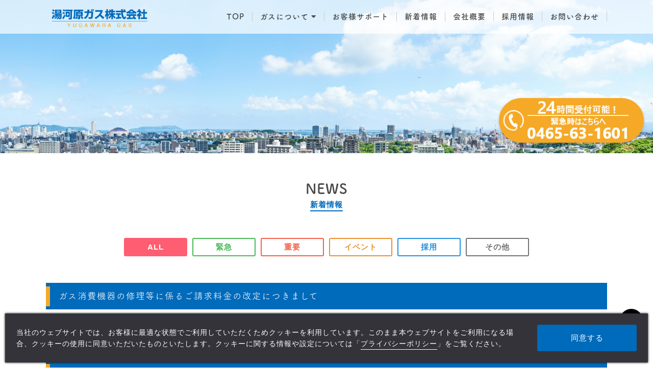

--- FILE ---
content_type: text/html; charset=UTF-8
request_url: https://www.yugawaragas.co.jp/news/?PG01=adopt/?PG01=adopt/?PG01=event
body_size: 12537
content:
<!doctype html>
<html>
<head>
<!-- Global site tag (gtag.js) - Google Analytics -->
<script async src="https://www.googletagmanager.com/gtag/js?id=UA-167192240-1"></script>
<script>
  window.dataLayer = window.dataLayer || [];
  function gtag(){dataLayer.push(arguments);}
  gtag('js', new Date());

  gtag('config', 'UA-167192240-1');
</script>
<meta charset="utf-8">
<meta name="viewport" content="width=device-width,initial-scale=1.0,minimum-scale=1.0">
<meta name="format-detection" content="telephone=no">
<meta name="keywords" content="" />
<meta name="description" content="湯河原ガスは、神奈川県湯河原町及び熱海市泉地区にお住いの方々に、都市ガス・プロパンガスの販売や供給を行っています。湯河原ガスの、イベント・採用情報などの新着情報はこちらのページをご覧ください。" />
<title>新着情報｜湯河原ガス株式会社</title>
<!-- CSS -->
<link href="../common/css/layout.css" rel="stylesheet" type="text/css" media="all" />
<link href="css/local.css" rel="stylesheet" type="text/css" media="all" />
<link href="../common/css/cms_paging.css" rel="stylesheet" type="text/css" media="all" />
<!-- AOS.css -->
<link href="https://unpkg.com/aos@2.3.1/dist/aos.css" rel="stylesheet">
<!-- jQuery --> 
<script type="text/javascript" src="https://ajax.googleapis.com/ajax/libs/jquery/3.2.1/jquery.min.js"></script> 
<!-- slick --> 
<link href="../common/css/slick.css" rel="stylesheet" type="text/css" media="all" />
<link href="../common/css/slick-theme.css" rel="stylesheet" type="text/css" media="all" />
<script src="../common/js/slick.min.js" type="text/javascript"></script>
<!-- JS --> 
<script src="../common/js/scripts.js" type="text/javascript"></script>
<!-- FontAwesome -->
<link href="https://use.fontawesome.com/releases/v5.0.6/css/all.css" rel="stylesheet">
<!-- fancybox -->
<link rel="stylesheet" href="https://cdn.jsdelivr.net/gh/fancyapps/fancybox@3.5.7/dist/jquery.fancybox.min.css" />
<script src="https://cdn.jsdelivr.net/gh/fancyapps/fancybox@3.5.7/dist/jquery.fancybox.min.js"></script>
<!-- pro-cp-dialog -->
<link href="../common/js/pro-cp-dialog/pro-cp-dialog.css" rel="stylesheet">
</head>

<body>
<div id="wrapper" class="u_page">
	
	<!-- header呼び出し -->
	<!doctype html>
<header>
	<div class="area_nav w1100">
		<div class="block_logo"><a href="/"><img src="/common/images/logo.png" alt="湯河原ガス株式会社"></a></div>
		<div class="pc_menu">
			<ul>
				<li><a href="/">TOP</a></li>
				<li><a href="" class="arrow a_none">ガスについて</a>
					<ul>
						<li><a href="/knowledge/">ガスの基礎知識</a></li>
						<li><a href="/city/">都市ガスについて</a></li>
						<li><a href="/lpg/">プロパンガスについて</a></li>
						<li><a href="/emergency/">緊急時の対応</a></li>
					</ul>
				</li>
				<li><a href="/faq/">お客様サポート</a></li>
				<li><a href="/news/">新着情報</a></li>
				<li><a href="/about/">会社概要</a></li>
				<li><a href="/recruit/">採用情報</a></li>
				<li><a href="/inquiry/">お問い合わせ</a></li>
			</ul>
		</div>
	</div>
	
	<div class="sp_menu">
		<div class="menu-trigger" href="">
		  <span></span>
		  <span></span>
		  <span></span>
		</div>
		<nav>
		  <ul>
			<li><a href="/">TOP</a></li>
			<li><label for="Panel1">ガスについて</label>
				<input type="checkbox" id="Panel1" class="on-off" />
				<ul>
					<li><a href="/knowledge/">ガスの基礎知識</a></li>
					<li><a href="/city/">都市ガスについて</a></li>
					<li><a href="/lpg/">プロパンガスについて</a></li>
					<li><a href="/emergency/">緊急時の対応</a></li>
				</ul>
			</li>
			<li><a href="/faq/">お客様サポート</a></li>
			<li><a href="/news/">新着情報</a></li>
			<li><a href="/about/">会社概要</a></li>
			<li><a href="/recruit/">採用情報</a></li>
			<li><a href="/inquiry/">お問い合わせ</a></li>
			<li><a href="/sitemap/">サイトマップ</a></li>
		</ul>
		</nav>
	</div>
	<div class="overlay"></div>
</header>	
<!-- /header -->
	
	<section class="main">
		<div class="area_main">
			<a href="tel:0465631601" class="bnr_tel"><img src="../top/images/bnr_icon.png" alt=""></a>
			<a href="tel:0465631601" class="foot_tel">緊急時の連絡先はこちら<br><span><i class="fas fa-phone"></i> 0465-63-1601</span></a>
		</div>
	</section>
	<!-- /main -->
	
	<section class="column">
		<div class="area_title">
			<h1>NEWS</h1>
			<p class="txt_sub">新着情報</p>
		</div>
		<div class="area_column w1100">
			<ul class="tab_list">
				<li class="all active"><a href="./?PG01=all">ALL</a></li>				<li class="notice"><a href="./?PG01=notice">緊急</a></li>				<li class="update"><a href="./?PG01=update">重要</a></li>				<li class="event"><a href="./?PG01=event">イベント</a></li>				<li class="adopt"><a href="./?PG01=adopt">採用</a></li>				<li class="other"><a href="./?PG01=other">その他</a></li>			</ul>
        <ul class="block_news">
          <li id="CN386162">
          <h2>ガス消費機器の修理等に係るご請求料金の改定につきまして</h2>
          <div class="flex">
            <a href="./?PG01=notice" class="category notice">お知らせ</a>
            <p class="date">2024.08.16</p>
          </div>
          <div class="block_txt">
                <div class="box_txt">
                                          <a href="https://camel3.com/cms/files/camel/yugawaragas/0100/r0LjOyKg.pdf" target="_blank" class="pdf">ガス消費機器の修理等に係るご請求料金の改定につきまして</a>            </div>
            </div>
        </li>
            <li id="CN369533">
          <h2>インボイス制度における適格請求書発行事業者登録番号のお知らせ</h2>
          <div class="flex">
            <a href="./?PG01=notice" class="category notice">お知らせ</a>
            <p class="date">2023.08.18</p>
          </div>
          <div class="block_txt">
                <div class="box_txt">
                                          <a href="https://camel3.com/cms/files/camel/yugawaragas/0100/u35D7KBf.pdf" target="_blank" class="pdf">インボイス制度における適格請求書発行事業者登録番号のお知らせ</a>            </div>
            </div>
        </li>
            <li id="CN357527">
          <h2>内管工事単価の改定に伴う標準的なガス工事費算出例について</h2>
          <div class="flex">
            <a href="./?PG01=notice" class="category notice">お知らせ</a>
            <p class="date">2023.01.01</p>
          </div>
          <div class="block_txt">
                <div class="box_txt">
                                          <a href="https://camel3.com/cms/files/camel/yugawaragas/0100/ah3oUruf.pdf" target="_blank" class="pdf">標準的なガス工事費算出例</a>            </div>
            </div>
        </li>
            <li id="CN347486">
          <h2>原料費調整制度一部変更のお知らせ（アデニウム真鶴）</h2>
          <div class="flex">
            <a href="./?PG01=notice" class="category notice">お知らせ</a>
            <p class="date">2022.11.01</p>
          </div>
          <div class="block_txt">
                <div class="box_txt">
              <p>日頃より湯河原ガスをご利用いただき、誠にありがとうございます。<br />
このたび弊社は、２０２２年１１月１日にガス小売供給約款についてのご契約内容の一部を変更させていただきましたのでお知らせいたします。２０２２年１２月検針分からの料金算定に適用いたします。<br />
なお、今回の変更において「基本料金」および「基準単位料金」に変更はございません。<br />
詳しくは以下の「原料費調整制度の一部変更のお知らせ（アデニウム真鶴）」をご覧ください。</p>                            <a href="https://camel3.com/cms/files/camel/yugawaragas/0100/wV6102ie.pdf" target="_blank" class="pdf">原料費調整制度の一部変更のお知らせ（アデニウム真鶴）</a>            </div>
            </div>
        </li>
            <li id="CN347485">
          <h2>原料費調整制度一部変更のお知らせ（湯河原不二ロイヤルハイツ）</h2>
          <div class="flex">
            <a href="./?PG01=notice" class="category notice">お知らせ</a>
            <p class="date">2022.11.01</p>
          </div>
          <div class="block_txt">
                <div class="box_txt">
              <p>日頃より湯河原ガスをご利用いただき、誠にありがとうございます。<br />
このたび弊社は、２０２２年１１月１日にガス小売供給約款についてのご契約内容の一部を変更させていただきましたのでお知らせいたします。２０２２年１２月検針分からの料金算定に適用いたします。<br />
なお、今回の変更において「基本料金」および「基準単位料金」に変更はございません。<br />
詳しくは以下の「原料費調整制度の一部変更のお知らせ（湯河原不二ロイヤルハイツ）」をご覧ください。</p>                            <a href="https://camel3.com/cms/files/camel/yugawaragas/0100/mlCRo5IF.pdf" target="_blank" class="pdf">原料費調整制度の一部変更のお知らせ（湯河原不二ロイヤルハイツ）</a>            </div>
            </div>
        </li>
            <li id="CN347483">
          <h2>原料費調整制度一部変更のお知らせ（神奈川県住宅供給公社　湯河原第三共同住宅）</h2>
          <div class="flex">
            <a href="./?PG01=notice" class="category notice">お知らせ</a>
            <p class="date">2022.11.01</p>
          </div>
          <div class="block_txt">
                <div class="box_txt">
              <p>日頃より湯河原ガスをご利用いただき、誠にありがとうございます。<br />
このたび弊社は、２０２２年１１月１日にガス小売供給約款についてのご契約内容の一部を変更させていただきましたのでお知らせいたします。２０２２年１２月検針分からの料金算定に適用いたします。<br />
なお、今回の変更において「基本料金」および「基準単位料金」に変更はございません。<br />
詳しくは以下の「原料費調整制度の一部変更のお知らせ（神奈川県住宅供給公社　湯河原第三共同住宅）」をご覧ください。</p>                            <a href="https://camel3.com/cms/files/camel/yugawaragas/0100/qbvoYlqt.pdf" target="_blank" class="pdf">原料費調整制度の一部変更のお知らせ（神奈川県住宅供給公社　湯河原第三共同住宅）</a>            </div>
            </div>
        </li>
        </ul>
  <div class="camel_paging_sp"><ul><li class="mostprev nolink">&lt;&lt;</li><li class="prev nolink">&lt;</li><li class="active">1</li><li><a href="/news/index.html?Page=2">2</a></li><li><a href="/news/index.html?Page=3">3</a></li><li class="next"><a href="/news/index.html?Page=2">&gt;</a></li><li class="mostnext"><a href="/news/index.html?Page=3">&gt;&gt;</a></li></ul></div>		</div>
	</section>
	<!-- /column -->

	<!-- footer呼び出し -->
	<!doctype html>
<ul class="foot_link">
	<li><a href="/sitemap/">サイトマップ</a></li>
	<li><a href="/privacy/">プライバシーポリシー</a></li>
</ul>
<footer>
	<div class="area_foot">
		<a href="tel:0465631601" class="tel"><i class="fas fa-phone"></i> 0465-63-1601</a>
		<p class="txt_s">【電話受付】8:30～17:00</p>
		<p class="bold">湯河原ガス株式会社</p>
		<p>神奈川県足柄下郡湯河原町土肥1-13-11</p>
	</div>
	<p class="copyright">CopyrightⒸ YUGAWARA GAS .,Ltd.All Rights Reserved.</p>
	<div id="pagetop"><a href="#wrapper"><img src="/common/images/gotop.png" alt="ページの先頭へ"></a></div>
</footer>
<!-- /footer -->
	
</div>
<!-- /wrapper -->
<!-- AOS.js -->
<script src="https://unpkg.com/aos@2.3.1/dist/aos.js"></script>
<!-- JS --> 
<script src="js/scripts.js" type="text/javascript"></script>
<!-- pro-cp-dialog -->
<script src="../common/js/pro-cp-dialog/pro-cp-dialog.js"></script>
</body>
<!-- InstanceEnd -->
</html>


--- FILE ---
content_type: text/css
request_url: https://www.yugawaragas.co.jp/common/css/layout.css
body_size: 21763
content:
@charset "UTF-8";
/* media query */
@import url(https://fonts.googleapis.com/earlyaccess/notosansjapanese.css);
@import url(https://fonts.googleapis.com/earlyaccess/roundedmplus1c.css);
@import url(https://fonts.googleapis.com/css?family=Marcellus);
/* Reset Style */
/* =======================================

	Browser Reset CSS
	Last Up Date 09/09/28

========================================== */
@font-face {
  font-family: YuGothicM;
  src: local("Yu Gothic Medium");
}
body, div, dl, dt, dd, ul, ol, li, h1, h2, h3, h4, h5, h6, pre, code, form, fieldset, legend, p, blockquote {
  margin: 0;
  padding: 0;
  vertical-align: bottom;
}

body {
  background: #FFF;
  color: #4A4A4A;
  -webkit-text-size-adjust: none;
  letter-spacing: 1px;
}

body {
  font-family: -apple-system, BlinkMacSystemFont, "ヒラギノ角ゴ Pro", "Hiragino Kaku Gothic Pro", "メイリオ", "Meiryo", sans-serif;
  font-size: 15px;
  line-height: 1.5em;
}

@media all and (max-width: 668px) {
  body {
    font-size: 14px;
  }
}
* html body {
  font-size: small;
}

*:first-child + html body {
  font-size: small;
}

#wrapper {
  overflow: hidden;
}

img {
  border: 0;
  vertical-align: bottom;
}

h1, h2, h3, h4, h5, h6 {
  font-size: 100%;
  font-weight: normal;
}

a {
  text-decoration: none;
  color: #4A4A4A;
}

ul, dl, ol {
  text-indent: 0;
}

ul li {
  list-style: none;
}

address, caption, cite, code, dfn, em, var {
  font-style: normal;
  font-weight: normal;
}

sup {
  vertical-align: text-top;
}

sub {
  vertical-align: text-bottom;
}

input, textarea, select {
  font-family: inherit;
  font-size: inherit;
  font-weight: inherit;
}

* html input, * html textarea, * html select {
  font-size: 100%;
}

*:first-child + html + input, *:first-child html + textarea, *:first-child + html select {
  font-size: 100%;
}

table {
  border-collapse: collapse;
  border-spacing: 0;
  font-size: inherit;
}

th, td {
  text-align: left;
  vertical-align: top;
}

pre, code, kbd, samp, tt {
  font-family: monospace;
}

* html pre, * html code, * html kbd, * html samp, * html tt {
  font-size: 100%;
  line-height: 100%;
}

*:first-child + html pre, *:first-child html + code, *:first-child html + kbd, *:first-child + html + samp, *:first-child + html tt {
  font-size: 108%;
  line-height: 100%;
}

input, select, textarea {
  font-size: 100%;
  font-family: Verdana, Helvetica, sans-serif;
}

/*! normalize.css v7.0.0 | MIT License | github.com/necolas/normalize.css */
/* Document
   ========================================================================== */
/**
 * 1. Correct the line height in all browsers.
 * 2. Prevent adjustments of font size after orientation changes in
 *    IE on Windows Phone and in iOS.
 */
html {
  line-height: 1.15;
  /* 1 */
  -ms-text-size-adjust: 100%;
  /* 2 */
  -webkit-text-size-adjust: 100%;
  /* 2 */
}

/* Sections
   ========================================================================== */
/**
 * Remove the margin in all browsers (opinionated).
 */
body {
  margin: 0;
}

/**
 * Add the correct display in IE 9-.
 */
article,
aside,
footer,
header,
nav,
section {
  display: block;
}

/**
 * Correct the font size and margin on `h1` elements within `section` and
 * `article` contexts in Chrome, Firefox, and Safari.
 */
h1 {
  font-size: 2em;
}

/* Grouping content
   ========================================================================== */
/**
 * Add the correct display in IE 9-.
 * 1. Add the correct display in IE.
 */
figcaption,
figure,
main {
  /* 1 */
  display: block;
}

/**
 * Add the correct margin in IE 8.
 */
figure {
  margin: 1em 40px;
}

/**
 * 1. Add the correct box sizing in Firefox.
 * 2. Show the overflow in Edge and IE.
 */
hr {
  box-sizing: content-box;
  /* 1 */
  height: 0;
  /* 1 */
  overflow: visible;
  /* 2 */
}

/**
 * 1. Correct the inheritance and scaling of font size in all browsers.
 * 2. Correct the odd `em` font sizing in all browsers.
 */
pre {
  font-family: monospace, monospace;
  /* 1 */
  font-size: 1em;
  /* 2 */
}

/* Text-level semantics
   ========================================================================== */
/**
 * 1. Remove the gray background on active links in IE 10.
 * 2. Remove gaps in links underline in iOS 8+ and Safari 8+.
 */
a {
  background-color: transparent;
  /* 1 */
  -webkit-text-decoration-skip: objects;
  /* 2 */
}

/**
 * 1. Remove the bottom border in Chrome 57- and Firefox 39-.
 * 2. Add the correct text decoration in Chrome, Edge, IE, Opera, and Safari.
 */
abbr[title] {
  border-bottom: none;
  /* 1 */
  text-decoration: underline;
  /* 2 */
  text-decoration: underline dotted;
  /* 2 */
}

/**
 * Prevent the duplicate application of `bolder` by the next rule in Safari 6.
 */
b,
strong {
  font-weight: inherit;
}

/**
 * Add the correct font weight in Chrome, Edge, and Safari.
 */
b,
strong {
  font-weight: bolder;
}

/**
 * 1. Correct the inheritance and scaling of font size in all browsers.
 * 2. Correct the odd `em` font sizing in all browsers.
 */
code,
kbd,
samp {
  font-family: monospace, monospace;
  /* 1 */
  font-size: 1em;
  /* 2 */
}

/**
 * Add the correct font style in Android 4.3-.
 */
dfn {
  font-style: italic;
}

/**
 * Add the correct background and color in IE 9-.
 */
mark {
  background-color: #ff0;
  color: #000;
}

/**
 * Add the correct font size in all browsers.
 */
small {
  font-size: 80%;
}

/**
 * Prevent `sub` and `sup` elements from affecting the line height in
 * all browsers.
 */
sub,
sup {
  font-size: 75%;
  line-height: 0;
  position: relative;
  vertical-align: baseline;
}

sub {
  bottom: -0.25em;
}

sup {
  top: -0.5em;
}

/* Embedded content
   ========================================================================== */
/**
 * Add the correct display in IE 9-.
 */
audio,
video {
  display: inline-block;
}

/**
 * Add the correct display in iOS 4-7.
 */
audio:not([controls]) {
  display: none;
  height: 0;
}

/**
 * Remove the border on images inside links in IE 10-.
 */
img {
  border-style: none;
}

/**
 * Hide the overflow in IE.
 */
svg:not(:root) {
  overflow: hidden;
}

/* Forms
   ========================================================================== */
/**
 * 1. Change the font styles in all browsers (opinionated).
 * 2. Remove the margin in Firefox and Safari.
 */
button,
input,
optgroup,
select,
textarea {
  font-family: sans-serif;
  /* 1 */
  font-size: 100%;
  /* 1 */
  line-height: 1.15;
  /* 1 */
  margin: 0;
  /* 2 */
}

/**
 * Show the overflow in IE.
 * 1. Show the overflow in Edge.
 */
button,
input {
  /* 1 */
  overflow: visible;
}

/**
 * Remove the inheritance of text transform in Edge, Firefox, and IE.
 * 1. Remove the inheritance of text transform in Firefox.
 */
button,
select {
  /* 1 */
  text-transform: none;
}

/**
 * 1. Prevent a WebKit bug where (2) destroys native `audio` and `video`
 *    controls in Android 4.
 * 2. Correct the inability to style clickable types in iOS and Safari.
 */
button,
html [type="button"],
[type="reset"],
[type="submit"] {
  -webkit-appearance: button;
  /* 2 */
}

/**
 * Remove the inner border and padding in Firefox.
 */
button::-moz-focus-inner,
[type="button"]::-moz-focus-inner,
[type="reset"]::-moz-focus-inner,
[type="submit"]::-moz-focus-inner {
  border-style: none;
  padding: 0;
}

/**
 * Restore the focus styles unset by the previous rule.
 */
button:-moz-focusring,
[type="button"]:-moz-focusring,
[type="reset"]:-moz-focusring,
[type="submit"]:-moz-focusring {
  outline: 1px dotted ButtonText;
}

/**
 * Correct the padding in Firefox.
 */
fieldset {
  padding: 0.35em 0.75em 0.625em;
}

/**
 * 1. Correct the text wrapping in Edge and IE.
 * 2. Correct the color inheritance from `fieldset` elements in IE.
 * 3. Remove the padding so developers are not caught out when they zero out
 *    `fieldset` elements in all browsers.
 */
legend {
  box-sizing: border-box;
  /* 1 */
  color: inherit;
  /* 2 */
  display: table;
  /* 1 */
  max-width: 100%;
  /* 1 */
  padding: 0;
  /* 3 */
  white-space: normal;
  /* 1 */
}

/**
 * 1. Add the correct display in IE 9-.
 * 2. Add the correct vertical alignment in Chrome, Firefox, and Opera.
 */
progress {
  display: inline-block;
  /* 1 */
  vertical-align: baseline;
  /* 2 */
}

/**
 * Remove the default vertical scrollbar in IE.
 */
textarea {
  overflow: auto;
}

/**
 * 1. Add the correct box sizing in IE 10-.
 * 2. Remove the padding in IE 10-.
 */
[type="checkbox"],
[type="radio"] {
  box-sizing: border-box;
  /* 1 */
  padding: 0;
  /* 2 */
}

/**
 * Correct the cursor style of increment and decrement buttons in Chrome.
 */
[type="number"]::-webkit-inner-spin-button,
[type="number"]::-webkit-outer-spin-button {
  height: auto;
}

/**
 * 1. Correct the odd appearance in Chrome and Safari.
 * 2. Correct the outline style in Safari.
 */
[type="search"] {
  -webkit-appearance: textfield;
  /* 1 */
  outline-offset: -2px;
  /* 2 */
}

/**
 * Remove the inner padding and cancel buttons in Chrome and Safari on macOS.
 */
[type="search"]::-webkit-search-cancel-button,
[type="search"]::-webkit-search-decoration {
  -webkit-appearance: none;
}

/**
 * 1. Correct the inability to style clickable types in iOS and Safari.
 * 2. Change font properties to `inherit` in Safari.
 */
::-webkit-file-upload-button {
  -webkit-appearance: button;
  /* 1 */
  font: inherit;
  /* 2 */
}

/* Interactive
   ========================================================================== */
/*
 * Add the correct display in IE 9-.
 * 1. Add the correct display in Edge, IE, and Firefox.
 */
details,
menu {
  display: block;
}

/*
 * Add the correct display in all browsers.
 */
summary {
  display: list-item;
}

/* Scripting
   ========================================================================== */
/**
 * Add the correct display in IE 9-.
 */
canvas {
  display: inline-block;
}

/**
 * Add the correct display in IE.
 */
template {
  display: none;
}

/* Hidden
   ========================================================================== */
/**
 * Add the correct display in IE 10-.
 */
[hidden] {
  display: none;
}

body {
  position: relative;
}
@media all and (max-width: 668px) {
  body {
    margin: 0 0 60px 0;
  }
}
body .pconly {
  display: block;
}
@media all and (max-width: 668px) {
  body .pconly {
    display: none;
  }
}
body .sponly {
  display: none;
}
@media all and (max-width: 668px) {
  body .sponly {
    display: block;
  }
}
body .w1100 {
  max-width: 1100px;
  width: calc(100% - 30px);
  margin: 0 auto;
}
body .mb10 {
  margin-bottom: 10px !important;
}
body a:hover {
  opacity: 0.7;
  transition: 0.5s;
}
body a.a_none {
  pointer-events: none;
}
body a.link {
  text-decoration: underline;
  color: #59A6D1;
}
body a.link:before {
  font-family: "Font Awesome 5 Free";
  content: "\f35d";
  font-weight: 900;
  margin: 0 3px 0 0;
}
body a.link_noicon {
  text-decoration: underline;
  color: #59A6D1;
}
body a.pdf {
  text-decoration: underline;
  color: #59A6D1;
}
body a.pdf:before {
  font-family: "Font Awesome 5 Free";
  content: "\f1c1";
  font-weight: 900;
  margin: 0 5px 0 0;
}
body #wrapper {
  /* iOSでのデフォルトスタイルをリセット */
}
body #wrapper header {
  background: rgba(255, 255, 255, 0.7);
  position: fixed;
  width: 100%;
  z-index: 10;
}
body #wrapper header .area_nav {
  display: flex;
  justify-content: space-between;
}
body #wrapper header .area_nav .block_logo {
  display: flex;
  align-items: center;
}
body #wrapper header .area_nav .block_logo img {
  padding: 10px;
  max-width: 190px;
}
body #wrapper header .area_nav .pc_menu {
  display: flex;
  justify-content: flex-end;
  align-items: center;
  width: 100%;
}
@media all and (max-width: 1100px) {
  body #wrapper header .area_nav .pc_menu {
    display: none;
  }
}
body #wrapper header .area_nav .pc_menu ul:after {
  content: "";
  display: block;
  clear: both;
}
body #wrapper header .area_nav .pc_menu ul > li {
  float: left;
  position: relative;
  box-sizing: border-box;
  padding: 22px 0;
}
body #wrapper header .area_nav .pc_menu ul > li:hover ul {
  display: block;
}
body #wrapper header .area_nav .pc_menu ul > li ul {
  display: none;
  position: absolute;
  width: 130%;
  top: 67px;
  left: -23px;
}
body #wrapper header .area_nav .pc_menu ul > li ul > li {
  width: 100%;
  text-align: center;
  padding: 0;
}
body #wrapper header .area_nav .pc_menu ul > li ul > li a {
  display: block;
  background: rgba(255, 255, 255, 0.8);
  letter-spacing: 0;
  padding: 8px 3px;
  border: none;
}
body #wrapper header .area_nav .pc_menu ul > li > a {
  font-family: fot-tsukuardgothic-std, sans-serif;
  font-style: normal;
  font-weight: 400;
  font-size: 15px;
  font-weight: bold;
  padding: 2px 15px;
  border-right: 1px solid #ccc;
}
body #wrapper header .area_nav .pc_menu ul > li > a.arrow:after {
  font-family: "Font Awesome 5 Free";
  content: "\f0d7";
  font-weight: 900;
  margin: 0 0 0 5px;
}
body #wrapper header .area_nav .pc_menu ul > li > a:hover {
  color: #006ABB;
}
body #wrapper header .sp_menu {
  display: none;
}
@media all and (max-width: 1100px) {
  body #wrapper header .sp_menu {
    display: block;
    height: 100%;
  }
}
body #wrapper header .sp_menu .menu-trigger {
  display: inline-block;
  width: 36px;
  height: 25px;
  vertical-align: middle;
  cursor: pointer;
  position: fixed;
  top: 18px;
  right: 10px;
  z-index: 102;
}
body #wrapper header .sp_menu .menu-trigger.active span {
  background-color: #fff;
}
body #wrapper header .sp_menu .menu-trigger.active span:nth-of-type(1) {
  transform: translateY(11px) rotate(-45deg);
}
body #wrapper header .sp_menu .menu-trigger.active span:nth-of-type(2) {
  opacity: 0;
}
body #wrapper header .sp_menu .menu-trigger.active span:nth-of-type(3) {
  transform: translateY(-12px) rotate(45deg);
}
body #wrapper header .sp_menu .menu-trigger span {
  display: inline-block;
  box-sizing: border-box;
  position: absolute;
  left: 0;
  width: 100%;
  height: 2px;
  background-color: #006ABB;
  transition: all .5s;
}
body #wrapper header .sp_menu .menu-trigger span:nth-of-type(1) {
  top: 0;
}
body #wrapper header .sp_menu .menu-trigger span:nth-of-type(2) {
  top: 11px;
}
body #wrapper header .sp_menu .menu-trigger span:nth-of-type(3) {
  bottom: 0;
}
body #wrapper header .sp_menu nav {
  width: 250px;
  height: 100vh;
  padding-top: 100px;
  background-color: rgba(0, 106, 187, 0.8);
  position: fixed;
  top: 0;
  right: 0;
  z-index: 101;
  transform: translate(250px);
  transition: all .5s;
}
body #wrapper header .sp_menu nav.open {
  transform: translateZ(0);
}
body #wrapper header .sp_menu nav ul li {
  color: #fff;
  text-align: center;
}
body #wrapper header .sp_menu nav ul li a {
  color: #fff;
  padding: 10px 0;
  display: block;
  font-family: fot-tsukuardgothic-std, sans-serif;
  font-style: normal;
  font-weight: 400;
}
body #wrapper header .sp_menu nav ul li label {
  display: block;
  padding: 10px 0;
}
body #wrapper header .sp_menu nav ul li label:after {
  content: " ▼";
}
body #wrapper header .sp_menu nav ul li ul {
  transition: all 0.5s;
  list-style: none;
}
body #wrapper header .sp_menu nav ul li ul li {
  padding: 0;
  margin: 0 10px 3px 10px;
}
body #wrapper header .sp_menu nav ul li ul li a {
  display: block;
  padding: 5px;
  box-sizing: border-box;
  background: rgba(255, 255, 255, 0.2);
}
body #wrapper header .sp_menu nav ul li input[type="checkbox"].on-off {
  display: none;
}
body #wrapper header .sp_menu nav ul li input[type="checkbox"].on-off + ul {
  height: 0;
  overflow: hidden;
}
body #wrapper header .sp_menu nav ul li input[type="checkbox"].on-off:checked + ul {
  height: 135px;
}
body #wrapper header .overlay {
  content: "";
  display: block;
  width: 0;
  height: 0;
  background-color: rgba(0, 0, 0, 0.5);
  position: absolute;
  top: 0;
  left: 0;
  z-index: 100;
  opacity: 0;
  transition: opacity .5s;
}
body #wrapper header .overlay.open {
  width: 100%;
  height: 100vh;
  opacity: 1;
}
body #wrapper .sns_list {
  display: flex;
  justify-content: flex-end;
  position: absolute;
  right: 0;
  left: 0;
  top: 75px;
  margin: 0 auto;
  z-index: 9;
}
body #wrapper .sns_list li {
  margin: 0 5px;
}
@media all and (max-width: 668px) {
  body #wrapper .sns_list li a img {
    width: 40px;
  }
}
body #wrapper.u_page section {
  padding: 50px 0;
}
body #wrapper.u_page .area_title {
  text-align: center;
  margin: 0 0 50px 0;
}
body #wrapper.u_page .area_title h1 {
  font-family: fot-tsukuardgothic-std, sans-serif;
  font-style: normal;
  font-weight: 400;
  font-size: 1.7rem;
  line-height: 1.5em;
  font-weight: bold;
}
body #wrapper.u_page .area_title .txt_sub {
  color: #006ABB;
  font-weight: bold;
  border-bottom: 2px solid #006ABB;
  display: inline-block;
}
body #wrapper.u_page .area_title .txt {
  margin: 20px 0 0 0;
}
body #wrapper.u_page .main {
  padding: 0;
}
body #wrapper.u_page .main .area_main {
  height: 300px;
  position: relative;
}
@media all and (max-width: 668px) {
  body #wrapper.u_page .main .area_main {
    height: 200px;
  }
}
body #wrapper.u_page .main .area_main .bnr_tel {
  position: absolute;
  bottom: 10px;
  right: 10px;
  padding: 70px 0 0 0;
  z-index: 9;
}
@media all and (max-width: 668px) {
  body #wrapper.u_page .main .area_main .bnr_tel {
    position: fixed;
    bottom: 0;
    display: none;
  }
}
body #wrapper.u_page .main .area_main .bnr_tel img {
  max-width: 300px;
}
body #wrapper.u_page .main .area_main .bnr_tel.m_fixed {
  position: fixed;
  top: 0;
  right: -237px;
  height: 110px;
  transition: all 0.3s ease 0s;
}
body #wrapper.u_page .main .area_main .bnr_tel.m_fixed:hover {
  right: 0;
  transition: all 0.3s ease 0s;
  opacity: 1;
}
body #wrapper.u_page .main .area_main .foot_tel {
  display: none;
}
@media all and (max-width: 668px) {
  body #wrapper.u_page .main .area_main .foot_tel {
    display: block;
    z-index: 10;
    position: fixed;
    bottom: 0;
    background: #F5A926;
    padding: 10px;
    box-sizing: border-box;
    width: 100%;
    text-align: center;
    color: #fff;
    font-weight: bold;
  }
  body #wrapper.u_page .main .area_main .foot_tel span {
    font-size: 1.2rem;
  }
}
body #wrapper.u_page .column .area_column .block_column {
  margin: 0 0 20px 0;
}
body #wrapper.u_page h2 {
  background: #006ABB;
  padding: 15px 15px 15px 25px;
  box-sizing: border-box;
  color: #fff;
  font-family: fot-tsukuardgothic-std, sans-serif;
  font-style: normal;
  font-weight: 400;
  font-size: 1.1rem;
  position: relative;
  margin: 0 0 10px 0;
}
body #wrapper.u_page h2:before {
  position: absolute;
  left: 0;
  top: 13%;
  content: "";
  display: block;
  height: 75%;
  width: 8px;
  background: #F5A926;
}
body #wrapper.u_page h3 {
  font-family: fot-tsukuardgothic-std, sans-serif;
  font-style: normal;
  font-weight: 400;
  font-weight: bold;
  font-size: 1rem;
  color: #006ABB;
  border-bottom: 3px solid #006ABB;
  padding: 0 0 3px 0;
}
body #wrapper.u_page h3:before {
  font-family: "Font Awesome 5 Free";
  content: "\f00c";
  font-weight: 900;
  margin: 0 5px 0 0;
  color: #F5A926;
}
body #wrapper.u_page .btn_gas {
  display: flex;
  justify-content: center;
  flex-wrap: wrap;
  margin: 0 0 20px 0;
}
body #wrapper.u_page .btn_gas li {
  width: 20%;
  margin: 5px;
}
@media all and (max-width: 668px) {
  body #wrapper.u_page .btn_gas li {
    width: 100%;
    margin: 0 0 5px 0;
  }
}
body #wrapper.u_page .btn_gas li a {
  display: block;
  padding: 15px 5px 15px 15px;
  box-sizing: border-box;
  background: #006ABB;
  color: #fff;
  text-align: center;
  border-radius: 5px;
  font-weight: bold;
  border: 3px solid #006ABB;
}
@media all and (max-width: 668px) {
  body #wrapper.u_page .btn_gas li a {
    padding: 10px 5px 10px 10px;
  }
}
body #wrapper.u_page .btn_gas li a:hover {
  background: #fff;
  color: #006ABB;
  opacity: 1;
}
body #wrapper.u_page .btn_gas li a:after {
  font-family: "Font Awesome 5 Free";
  content: "\f0da";
  font-weight: 900;
  margin: 0 0 0 10px;
}
body #wrapper.u_page .btn_gas li.active a {
  background: #fff;
  color: #006ABB;
  pointer-events: none;
}
body #wrapper.u_page .block_txt {
  padding: 10px;
  box-sizing: border-box;
}
@media all and (max-width: 668px) {
  body #wrapper.u_page .block_txt {
    padding: 10px 0;
  }
}
body #wrapper .foot_link {
  display: flex;
  justify-content: center;
  padding: 10px;
  box-sizing: border-box;
  background: #f1f1f1;
}
body #wrapper .foot_link li {
  padding: 0 10px;
  box-sizing: border-box;
  border-right: 1px solid #ccc;
}
body #wrapper .foot_link li:last-child {
  border-right: none;
}
body #wrapper footer .area_foot {
  color: #fff;
  background: #006ABB;
  padding: 30px 0;
  text-align: center;
}
body #wrapper footer .area_foot .tel {
  font-size: 1.7rem;
  font-weight: bold;
  color: #fff;
  margin: 0 0 5px 0;
}
body #wrapper footer .area_foot .txt_s {
  font-size: 90%;
  margin: 5px 0;
}
body #wrapper footer .area_foot .bold {
  font-weight: bold;
  font-size: 1.2rem;
}
body #wrapper footer .copyright {
  background: #393939;
  color: #fff;
  text-align: center;
  font-size: 85%;
  padding: 5px 0;
}
body #wrapper footer #pagetop {
  position: fixed;
  right: 20px;
  bottom: 70px !important;
  z-index: 9;
}
body #wrapper footer #pagetop a {
  overflow: hidden;
  outline: none;
}
body #wrapper input[type="submit"], body #wrapper input[type="button"] {
  -webkit-box-sizing: content-box;
  -webkit-appearance: button;
  appearance: button;
  border: none;
  box-sizing: border-box;
}
body #wrapper input[type="submit"]::-webkit-search-decoration, body #wrapper input[type="button"]::-webkit-search-decoration {
  display: none;
}
body #wrapper input[type="submit"]::focus, body #wrapper input[type="button"]::focus {
  outline-offset: -2px;
}


--- FILE ---
content_type: text/css
request_url: https://www.yugawaragas.co.jp/news/css/local.css
body_size: 3552
content:
/* media query */
@import url(https://fonts.googleapis.com/earlyaccess/notosansjapanese.css);
@import url(https://fonts.googleapis.com/earlyaccess/roundedmplus1c.css);
@import url(https://fonts.googleapis.com/css?family=Marcellus);
.main .area_main {
  background: url("../images/main.jpg") no-repeat center center/cover;
}

.column .area_column .tab_list {
  display: flex;
  justify-content: center;
  flex-wrap: wrap;
  margin: 0 0 50px 0;
}
.column .area_column .tab_list li {
  border-radius: 3px;
  width: 120px;
  text-align: center;
  margin: 2px 5px;
}
@media all and (max-width: 668px) {
  .column .area_column .tab_list li {
    width: 110px;
  }
}
.column .area_column .tab_list li.active a {
  color: #fff !important;
}
.column .area_column .tab_list li.active.all {
  background: #FF5D71;
}
.column .area_column .tab_list li.active.notice {
  background: #49B958;
}
.column .area_column .tab_list li.active.update {
  background: #F25F48;
}
.column .area_column .tab_list li.active.event {
  background: #EB902B;
}
.column .area_column .tab_list li.active.adopt {
  background: #2190E0;
}
.column .area_column .tab_list li.active.other {
  background: #737373;
}
.column .area_column .tab_list li.all {
  border: 2px solid #FF5D71;
}
.column .area_column .tab_list li.all a {
  color: #FF5D71;
}
.column .area_column .tab_list li.notice {
  border: 2px solid #49B958;
}
.column .area_column .tab_list li.notice a {
  color: #49B958;
}
.column .area_column .tab_list li.update {
  border: 2px solid #F25F48;
}
.column .area_column .tab_list li.update a {
  color: #F25F48;
}
.column .area_column .tab_list li.event {
  border: 2px solid #EB902B;
}
.column .area_column .tab_list li.event a {
  color: #EB902B;
}
.column .area_column .tab_list li.adopt {
  border: 2px solid #2190E0;
}
.column .area_column .tab_list li.adopt a {
  color: #2190E0;
}
.column .area_column .tab_list li.other {
  border: 2px solid #737373;
}
.column .area_column .tab_list li.other a {
  color: #737373;
}
.column .area_column .tab_list li a {
  display: block;
  padding: 5px 10px;
  box-sizing: border-box;
  font-weight: bold;
  color: #fff;
}
.column .area_column .block_news li {
  margin: 0 0 20px 0;
}
.column .area_column .block_news li .flex {
  display: flex;
  justify-content: flex-end;
}
.column .area_column .block_news li .flex .category {
  display: block;
  border-radius: 3px;
  width: 100px;
  text-align: center;
  margin: 0 5px 0 0;
  padding: 3px;
  box-sizing: border-box;
  font-weight: bold;
  color: #fff;
}
.column .area_column .block_news li .flex .category.notice {
  background: #49B958;
}
.column .area_column .block_news li .flex .category.update {
  background: #F25F48;
}
.column .area_column .block_news li .flex .category.event {
  background: #EB902B;
}
.column .area_column .block_news li .flex .category.adopt {
  background: #2190E0;
}
.column .area_column .block_news li .flex .category.other {
  background: #737373;
}
.column .area_column .block_news li .flex .date {
  padding: 3px;
  font-weight: bold;
}
.column .area_column .block_news li .block_txt .box_img {
  display: flex;
  justify-content: center;
  margin: 0 0 20px 0;
}
.column .area_column .block_news li .block_txt .box_img li {
  min-width: 33.333%;
  padding: 10px;
  box-sizing: border-box;
}
.column .area_column .block_news li .block_txt .box_img li a {
  display: block;
}
.column .area_column .block_news li .block_txt .box_img li a img {
  max-width: 100%;
}
.column .area_column .block_news li .block_txt .box_txt p {
  margin: 0 0 10px 0;
}


--- FILE ---
content_type: text/css
request_url: https://www.yugawaragas.co.jp/common/css/slick-theme.css
body_size: 3544
content:
@charset "UTF-8";
/* media query */
@import url(https://fonts.googleapis.com/earlyaccess/notosansjapanese.css);
@import url(https://fonts.googleapis.com/earlyaccess/roundedmplus1c.css);
@import url(https://fonts.googleapis.com/css?family=Marcellus);
/* Slider */
.slick-loading .slick-list {
  background: #fff url("./../images/ajax-loader.gif") center center no-repeat;
}

/* Icons */
@font-face {
  font-family: "slick";
  src: url("./fonts/../fonts/slick.eot");
  src: url("./fonts/../fonts/slick.eot?#iefix") format("embedded-opentype"), url("./fonts/../fonts/slick.woff") format("woff"), url("./fonts/../fonts/slick.ttf") format("truetype"), url("./fonts/../fonts/slick.svg#slick") format("svg");
  font-weight: normal;
  font-style: normal;
}
/* Arrows */
.slick-prev,
.slick-next {
  position: absolute;
  display: block;
  height: 100%;
  width: 20px;
  line-height: 0px;
  font-size: 0px;
  cursor: pointer;
  background: transparent;
  color: transparent;
  top: 50%;
  -webkit-transform: translate(0, -50%);
  -ms-transform: translate(0, -50%);
  transform: translate(0, -50%);
  padding: 0;
  border: none;
  outline: none;
  z-index: 2;
}
.slick-prev:hover, .slick-prev:focus,
.slick-next:hover,
.slick-next:focus {
  outline: none;
  background: transparent;
  color: transparent;
}
.slick-prev:hover:before, .slick-prev:focus:before,
.slick-next:hover:before,
.slick-next:focus:before {
  opacity: 1;
}
.slick-prev.slick-disabled:before,
.slick-next.slick-disabled:before {
  opacity: 0.25;
}
.slick-prev:before,
.slick-next:before {
  font-family: "slick";
  font-size: 20px;
  line-height: 1;
  color: black;
  opacity: 0.75;
  -webkit-font-smoothing: antialiased;
  -moz-osx-font-smoothing: grayscale;
}

.slick-prev {
  left: -20px;
}
[dir="rtl"] .slick-prev {
  left: auto;
  right: -25px;
}
.slick-prev:before {
  font-family: "Font Awesome 5 Free";
  content: "\f104";
  font-weight: 900;
  font-size: 30px;
}
[dir="rtl"] .slick-prev:before {
  font-family: "Font Awesome 5 Free";
  content: "\f105";
  font-weight: 900;
}

.slick-next {
  right: -20px;
}
[dir="rtl"] .slick-next {
  left: -15px;
  right: auto;
}
.slick-next:before {
  font-family: "Font Awesome 5 Free";
  content: "\f105";
  font-weight: 900;
  font-size: 30px;
}
[dir="rtl"] .slick-next:before {
  font-family: "Font Awesome 5 Free";
  content: "\f104";
  font-weight: 900;
}

/* Dots */
.slick-dots {
  position: absolute;
  bottom: -30px;
  left: 0;
  right: 0;
  list-style: none;
  display: block;
  text-align: center;
  padding: 0;
  margin: 0 auto;
  height: 20px;
  display: flex;
  justify-content: center;
}
.slick-dots li {
  position: relative;
  height: 20px;
  margin: 0;
  padding: 0;
  cursor: pointer;
}
.slick-dots li button {
  border: 0;
  background: transparent;
  display: block;
  height: 20px;
  width: 20px;
  outline: none;
  line-height: 0px;
  font-size: 0px;
  color: transparent;
  padding: 5px;
  cursor: pointer;
}
.slick-dots li button:hover, .slick-dots li button:focus {
  outline: none;
}
.slick-dots li button:hover:before, .slick-dots li button:focus:before {
  opacity: 1;
}
.slick-dots li button:before {
  position: absolute;
  top: 0;
  left: 0;
  content: "•";
  width: 20px;
  height: 20px;
  font-family: "slick";
  font-size: 12px;
  /* ページャーの大きさ */
  line-height: 20px;
  text-align: center;
  color: black;
  opacity: 0.25;
  -webkit-font-smoothing: antialiased;
  -moz-osx-font-smoothing: grayscale;
}
.slick-dots li.slick-active button:before {
  color: black;
  opacity: 0.75;
}


--- FILE ---
content_type: text/css
request_url: https://www.yugawaragas.co.jp/common/js/pro-cp-dialog/pro-cp-dialog.css
body_size: 1430
content:
@charset "utf-8";

#pro-cp-dialog-wrapper {
  left: 0;
  bottom: 0;
  width: 100%;
  position:fixed;
  z-index: 99999999;
}
#pro-cp-dialog-banner {
  margin: 10px;
  background: #34333A;
  color: #fff;
  padding: 12px;
  display: -webkit-box;
  display: -webkit-flex;
  display: -ms-flexbox;
  display: flex;
  justify-content:space-between;
  align-items: center;
  box-shadow: 0 0 4px rgba(0,0,0,20);
  transition: opacity 0.2s ease;
  opacity: 1;
}
#pro-cp-dialog-banner p {
  flex-basis:72%;
  margin:10px;
  font-size:14px;
}
#pro-cp-dialog-cta {
  flex-basis:24%;
  margin:10px;
  background:#006ABB;
  padding: 15px 20px;
  display: flex;
  justify-content: center;
  align-items: center;
  border-radius: 3px;
  cursor: pointer;
}
#pro-cp-dialog-banner a {
  color: white;
  text-decoration: none;
  opacity: 1;
  display: inline-block;
  position: relative;
  transition: opacity 0.2s ease;
}
#pro-cp-dialog-banner a::after {
  width: 100%;
  content: ' ';
  position: absolute;
  bottom: -0.055em;
  left: 0;
  height: 1px;
  background:#fff;
  transition: opacity 0.2s ease;
}
#pro-cp-dialog-banner a:hover {
  opacity: 0.7;
}
#pro-cp-dialog-banner a:hover::after {
  opacity: 0.7;
}
@media screen and (max-width: 800px) {
  #pro-cp-dialog-banner {
    display:block;
  }
  #pro-cp-dialog-banner p {
    flex-basis:96%;
    margin:10px 10px 20px;
  }
  #pro-cp-dialog-cta {
    flex-basis:96%;
    padding: 12px;
  }
}


--- FILE ---
content_type: application/javascript
request_url: https://www.yugawaragas.co.jp/news/js/scripts.js
body_size: 452
content:
AOS.init();

//アコーディオン
$(function(){

$('.accordion-inner').hide();
$('.accordion').click(function () {
    $(this).next('.accordion-inner').slideToggle().siblings('.accordion-inner').slideUp();
    $(this).siblings('.accordion').removeClass('bg02');
    $(this).toggleClass('bg02');
});
$('.accordionClose').click(function () {
    $(this).parent().slideToggle();
    $(this).parent().siblings('.accordion').removeClass('bg02');
});	
});

--- FILE ---
content_type: application/javascript
request_url: https://www.yugawaragas.co.jp/common/js/scripts.js
body_size: 3703
content:
$('.slide_link').on('init', function(event, slick){
  console.log('.slide_link init');
        AOS.init({
            easing: 'ease-out-back',
            duration: 1000
        });
});
jQuery(function($) {
    $('.slide_link').slick({
          infinite: true,
          dots:true,
          slidesToShow: 3,
          slidesToScroll: 1,
					autoplay:true,
          responsive: [{
               breakpoint: 668,
                    settings: {
                         slidesToShow: 1,
                         slidesToScroll: 1,
               }
          }
          ]
     });
});	
//　トップに戻るボタンが出る
$(function(){

  var showFlug = false;
  var topBtn = jQuery('#pagetop');
  topBtn.css('bottom', '-400px');
  var showFlug = false;
  jQuery(window).scroll(function () {
    if (jQuery(this).scrollTop() > 300) {
      if (showFlug == false) {
        showFlug = true;
        topBtn.stop().animate({'bottom' : '30px'}, 1000); 
      }
    } else {
      if (showFlug) {
        showFlug = false;
        topBtn.stop().animate({'bottom' : '-500px'}, 1000); 
      }
    }
  });
  topBtn.click(function () {
    jQuery('body,html').animate({
      scrollTop: 0
    }, 400);
    return false;
  });
});

//ページ外からのアンカーリンクもスムーズスクロールにする
$(function() {
var headerHeight = $('header').outerHeight();
var urlHash = location.hash;
if(urlHash) {
    $('body,html').stop().scrollTop(0);
    setTimeout(function(){
        var target = $(urlHash);
        var position = target.offset().top - headerHeight;
        $('body,html').stop().animate({scrollTop:position}, 500);
    }, 100);
}
$('a[href*="#"]').click(function() {
    var href= $(this).attr("href");
    var str = href.split("#");
    var target = $("#"+str[1]);
    var position = target.offset().top - headerHeight;
    $('body,html').stop().animate({scrollTop:position}, 500);   
});
});

//グロナビ
$(function() {
	$('.menu-trigger').on('click',function(){
    if($(this).hasClass('active')){
      $(this).removeClass('active');
      $('main').removeClass('open');
      $('nav').removeClass('open');
      $('.overlay').removeClass('open');
    } else {
      $(this).addClass('active');
      $('main').addClass('open');
      $('nav').addClass('open');
      $('.overlay').addClass('open');
    }
  });
  $('.overlay').on('click',function(){
    if($(this).hasClass('open')){
      $(this).removeClass('open');
      $('.menu-trigger').removeClass('active');
      $('main').removeClass('open');
      $('nav').removeClass('open');      
    }
  });
});

//WEBフォント
(function(d) {
    var config = {
      kitId: 'rrm1sar',
      scriptTimeout: 3000,
      async: true
    },
    h=d.documentElement,t=setTimeout(function(){h.className=h.className.replace(/\bwf-loading\b/g,"")+" wf-inactive";},config.scriptTimeout),tk=d.createElement("script"),f=false,s=d.getElementsByTagName("script")[0],a;h.className+=" wf-loading";tk.src='https://use.typekit.net/'+config.kitId+'.js';tk.async=true;tk.onload=tk.onreadystatechange=function(){a=this.readyState;if(f||a&&a!="complete"&&a!="loaded")return;f=true;clearTimeout(t);try{Typekit.load(config)}catch(e){}};s.parentNode.insertBefore(tk,s)
  })(document);

//途中からついてくるボタン
$(function() {
var navPos = jQuery( '.bnr_tel' ).offset().top; // グローバルメニューの位置
var navHeight = jQuery( '.bnr_tel' ).outerHeight(); // グローバルメニューの高さ
jQuery( window ).on( 'scroll', function() {
  if ( jQuery( this ).scrollTop() > navPos ) {
    jQuery( '.bnr_tel' ).addClass( 'm_fixed' );
  } else {
    jQuery( '.bnr_tel' ).removeClass( 'm_fixed' );
  }
});
	});



--- FILE ---
content_type: application/javascript
request_url: https://www.yugawaragas.co.jp/common/js/pro-cp-dialog/pro-cp-dialog.js
body_size: 2743
content:
(function(){
  // 設定パラメータ
  var settings = {
    "text": {
      "read": "当社のウェブサイトでは、お客様に最適な状態でご利用していただくためクッキーを利用しています。このまま本ウェブサイトをご利用になる場合、クッキーの使用に同意いただいたものといたします。クッキーに関する情報や設定については「<policylink>プライバシーポリシー</policylink>」をご覧ください。",
      "consent": "同意する"
    },
    "link": {
      "policy": "../../../privacy/"
    },
    "cookie": {
      "name": "pro-cp-dialog",
      "value": "1",
      "lifetime": 365
    }
  };
  
  // クッキー存在確認
  var cookieExists = false;
  var cookiesArray = document.cookie.split(';'); // ;で分割し配列に
  for(var ii = 0; ii < cookiesArray.length; ii++) {  //一つ一つ取り出して
    var c = cookiesArray[ii];
    var cArray = c.split('='); //さらに=で分割して配列に
    if( cArray[0].trim() == settings.cookie.name && cArray[1].trim() == settings.cookie.value ){ // 取り出したいkeyと合致したら
      cookieExists = true;
    }
  }
  
  // クッキー削除
  if (window.location.search.indexOf("pro-cp-dialog-cookie-delete") > -1) {
    // 特定のクエリが指定された場合
    document.cookie = settings.cookie.name + "=" + settings.cookie.value + ";max-age=-1;path=/"; // クッキー削除
    window.location.href = window.location.pathname;  // 画面再読み込み
  }
  
  // クッキーが存在しない場合のみ、ポップアップ表示
  if (!cookieExists) {
    // DOM 構築後に実行
    window.onload = function() {
      // タグ出力
      
      var readTxt = settings.text.read;
      readTxt = readTxt.replace('<policylink>', '<a href="'+settings.link.policy+'" target="_blank">');
      readTxt = readTxt.replace('</policylink>', '</a>');
      
      var elem = document.createElement("div");
      elem.setAttribute("id", "pro-cp-dialog-wrapper");
      
      var html = '';
      html += '<div id="pro-cp-dialog-banner">';
      html += '<div><p>'+readTxt+'</p></div>';
      html += '<div id="pro-cp-dialog-cta">'+settings.text.consent+'</div>';
      html += '</div>';
      elem.innerHTML = html;
      document.body.appendChild(elem);
      
      // 承諾ボタンクリックイベント
      document.getElementById("pro-cp-dialog-cta").onclick = function() {
        document.cookie = settings.cookie.name + "=" + settings.cookie.value + ";max-age=" + (60 * 60 * 24 * settings.cookie.lifetime) + ";path=/"; // クッキー記録
        elem.parentNode.removeChild(elem);  // ポップアップ削除
      };
    }
  }
})();